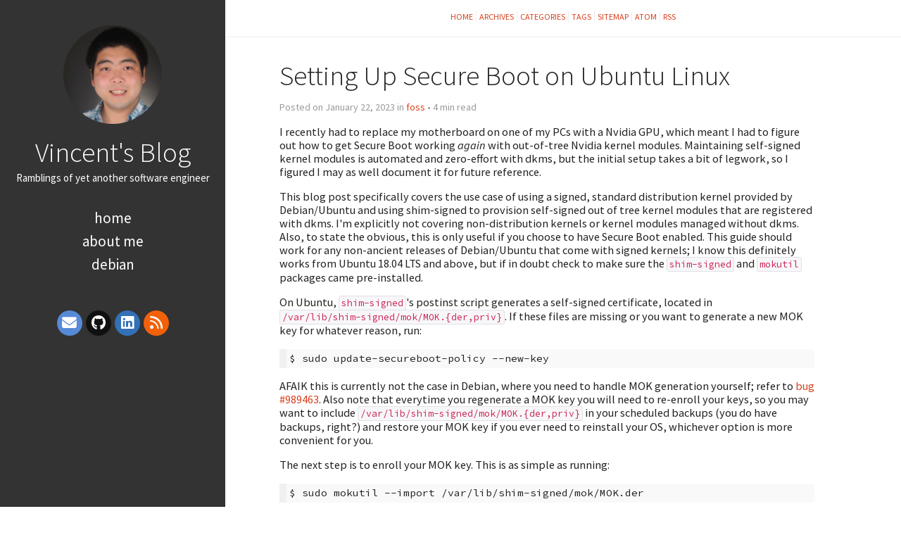

--- FILE ---
content_type: text/html; charset=utf-8
request_url: https://vcheng.org/2023/01/22/ubuntu-linux-secure-boot-dkms/
body_size: 5520
content:

<!DOCTYPE html>

<html lang="en">
<head>
<meta charset="utf-8"/>
<meta content="IE=edge" http-equiv="X-UA-Compatible"/>
<meta content="True" name="HandheldFriendly"/>
<meta content="width=device-width, initial-scale=1.0" name="viewport"/>
<meta content="index, follow" name="robots"/>
<link href="https://fonts.googleapis.com/css2?family=Source+Code+Pro:ital,wght@0,400;0,700;1,400&amp;family=Source+Sans+Pro:ital,wght@0,300;0,400;0,700;1,400&amp;display=swap" rel="stylesheet"/>
<link href="https://vcheng.org/theme/stylesheet/style.min.css" rel="stylesheet" type="text/css"/>
<link href="https://vcheng.org/theme/stylesheet/dark-theme.min.css" id="dark-theme-style" media="(prefers-color-scheme: dark)" rel="stylesheet" type="text/css"/>
<link href="https://vcheng.org/theme/pygments/monokai.min.css" id="pygments-dark-theme" media="(prefers-color-scheme: dark)" rel="stylesheet" type="text/css"/>
<link href="https://vcheng.org/theme/pygments/github.min.css" id="pygments-light-theme" media="(prefers-color-scheme: light), (prefers-color-scheme: no-preference)" rel="stylesheet" type="text/css"/>
<link href="https://vcheng.org/theme/font-awesome/css/fontawesome.css" rel="stylesheet" type="text/css"/>
<link href="https://vcheng.org/theme/font-awesome/css/brands.css" rel="stylesheet" type="text/css"/>
<link href="https://vcheng.org/theme/font-awesome/css/solid.css" rel="stylesheet" type="text/css"/>
<link href="https://vcheng.org/favicon.ico" rel="shortcut icon" type="image/x-icon"/>
<link href="https://vcheng.org/favicon.ico" rel="icon" type="image/x-icon"/>
<link href="https://vcheng.org/feeds/all.atom.xml" rel="alternate" title="Vincent's Blog Atom" type="application/atom+xml"/>
<link href="https://vcheng.org/feeds/all.rss.xml" rel="alternate" title="Vincent's Blog RSS" type="application/rss+xml"/>
<link href="https://vcheng.org/extra/vcheng.asc" rel="pgpkey" type="application/pgp-keys"/>
<link href="https://vcheng.org/2023/01/22/ubuntu-linux-secure-boot-dkms/" rel="canonical"/>
<meta content="Vincent Cheng" name="author"/>
<meta content="I recently had to replace my motherboard on one of my PCs with a Nvidia GPU, which meant I had to figure out how to get Secure Boot working again with out-of-tree Nvidia kernel modules. Maintaining self-signed kernel modules is automated and zero-effort with dkms, but the initial setup takes a bit of legwork, so I figured I may as well document it for future reference. This blog post specifically covers the use case of using a signed, standard distribution kernel provided by Debian/Ubuntu and using shim-signed to provision self-signed out of tree kernel modules that are registered with …" name="description"/>
<meta content="linux, ubuntu, debian, dkms, secure boot" name="keywords"/>
<meta content="Vincent's Blog" property="og:site_name">
<meta content="Setting Up Secure Boot on Ubuntu Linux" property="og:title"/>
<meta content="I recently had to replace my motherboard on one of my PCs with a Nvidia GPU, which meant I had to figure out how to get Secure Boot working again with out-of-tree Nvidia kernel modules. Maintaining self-signed kernel modules is automated and zero-effort with dkms, but the initial setup takes a bit of legwork, so I figured I may as well document it for future reference. This blog post specifically covers the use case of using a signed, standard distribution kernel provided by Debian/Ubuntu and using shim-signed to provision self-signed out of tree kernel modules that are registered with …" property="og:description"/>
<meta content="en_US" property="og:locale"/>
<meta content="https://vcheng.org/2023/01/22/ubuntu-linux-secure-boot-dkms/" property="og:url"/>
<meta content="article" property="og:type"/>
<meta content="2023-01-22 19:44:00-08:00" property="article:published_time"/>
<meta content="" property="article:modified_time"/>
<meta content="https://vcheng.org/author/vincent-cheng.html" property="article:author"/>
<meta content="foss" property="article:section">
<meta content="linux" property="article:tag"/>
<meta content="ubuntu" property="article:tag"/>
<meta content="debian" property="article:tag"/>
<meta content="dkms" property="article:tag"/>
<meta content="secure boot" property="article:tag"/>
<meta content="https://vcheng.org/images/vincent_cheng_sitelogo.jpg" property="og:image"/>
<title>Vincent's Blog – Setting Up Secure Boot on Ubuntu Linux</title>
</meta></meta><link href="https://vcheng.org/2023/01/22/ubuntu-linux-secure-boot-dkms/" rel="canonical"/><script type="application/ld+json">{"@context": "https://schema.org", "@type": "BreadcrumbList", "itemListElement": [{"@type": "ListItem", "position": 1, "name": "Vincent's Blog", "item": "https://vcheng.org"}, {"@type": "ListItem", "position": 2, "name": "2023", "item": "https://vcheng.org/2023"}, {"@type": "ListItem", "position": 3, "name": "01", "item": "https://vcheng.org/2023/01"}, {"@type": "ListItem", "position": 4, "name": "22", "item": "https://vcheng.org/2023/01/22"}, {"@type": "ListItem", "position": 5, "name": "Ubuntu linux secure boot dkms", "item": "https://vcheng.org/2023/01/22/ubuntu-linux-secure-boot-dkms"}, {"@type": "ListItem", "position": 6, "name": "Index", "item": "https://vcheng.org/2023/01/22/ubuntu-linux-secure-boot-dkms/index.html"}]}</script><script type="application/ld+json">{"@context": "https://schema.org", "@type": "Article", "author": {"@type": "Person", "name": "Vincent Cheng"}, "publisher": {"@type": "Organization", "name": "Vincent's Blog", "logo": {"@type": "ImageObject", "url": "https://vcheng.org/images/vincent_cheng_sitelogo.jpg"}}, "headline": "Setting Up Secure Boot on Ubuntu Linux", "about": "foss", "datePublished": "2023-01-22 19:44"}</script><meta content="summary" name="twitter:card"/><meta content="https://vcheng.org/2023/01/22/ubuntu-linux-secure-boot-dkms/" property="og:url"/><meta content="article" property="og:type"/><meta content="Setting Up Secure Boot on Ubuntu Linux" property="og:title"/><meta content="en_US" property="og:locale"/></head>
<body>
<aside>
<div>
<a href="https://vcheng.org/">
<img alt="Vincent's Blog" src="https://vcheng.org/images/vincent_cheng_sitelogo.jpg" title="Vincent's Blog"/>
</a>
<h1>
<a href="https://vcheng.org/">Vincent's Blog</a>
</h1>
<p>Ramblings of yet another software engineer</p>
<nav>
<ul class="list">
<li>
<a href="/" target="_self">Home</a>
</li>
<li>
<a href="/about/" target="_self">About me</a>
</li>
<li>
<a href="https://portfolio.debian.net/result?email=vcheng%40debian.org&amp;mode=html" target="_blank">Debian</a>
</li>
</ul>
</nav>
<ul class="social">
<li>
<a class="sc-envelope" href="/cdn-cgi/l/email-protection#3d4b54535e5853497d4b5e5558535a13524f5a" rel="me" target="_blank">
<i class="fa-solid fa-envelope"></i>
</a>
</li>
<li>
<a class="sc-github" href="https://github.com/Vincent-C/" target="_blank">
<i class="fa-brands fa-github"></i>
</a>
</li>
<li>
<a class="sc-linkedin" href="https://linkedin.com/in/chengvincent" target="_blank">
<i class="fa-brands fa-linkedin"></i>
</a>
</li>
<li>
<a class="sc-rss" href="https://vcheng.org/feeds/all.atom.xml" target="_blank">
<i class="fa-solid fa-rss"></i>
</a>
</li>
</ul>
</div>
</aside>
<main>
<nav>
<a href="https://vcheng.org/">Home</a>
<a href="/archives/">Archives</a>
<a href="/category/">Categories</a>
<a href="/tag/">Tags</a>
<a href="/sitemap.xml">Sitemap</a>
<a href="https://vcheng.org/feeds/all.atom.xml">Atom</a>
<a href="https://vcheng.org/feeds/all.rss.xml">RSS</a>
</nav>
<article class="single">
<header>
<h1 id="ubuntu-linux-secure-boot-dkms">Setting Up Secure Boot on Ubuntu Linux</h1>
<p>
      Posted on January 22, 2023 in <a href="https://vcheng.org/category/foss/">foss</a>

        • 4 min read
    </p>
</header>
<div>
<p>I recently had to replace my motherboard on one of my PCs with a Nvidia GPU,
which meant I had to figure out how to get Secure Boot working <em>again</em> with
out-of-tree Nvidia kernel modules. Maintaining self-signed kernel modules is
automated and zero-effort with dkms, but the initial setup takes a bit of
legwork, so I figured I may as well document it for future reference.</p>
<p>This blog post specifically covers the use case of using a signed, standard
distribution kernel provided by Debian/Ubuntu and using shim-signed to
provision self-signed out of tree kernel modules that are registered with dkms.
I'm explicitly not covering non-distribution kernels or kernel modules managed
without dkms. Also, to state the obvious, this is only useful if you choose to
have Secure Boot enabled. This guide should work for any non-ancient releases
of Debian/Ubuntu that come with signed kernels; I know this definitely works
from Ubuntu 18.04 LTS and above, but if in doubt check to make sure the
<code>shim-signed</code> and <code>mokutil</code> packages came pre-installed.</p>
<p>On Ubuntu, <code>shim-signed</code>'s postinst script generates a self-signed certificate,
located in <code>/var/lib/shim-signed/mok/MOK.{der,priv}</code>. If these files are
missing or you want to generate a new MOK key for whatever reason, run:</p>
<div class="highlight"><pre><span></span><code>$<span class="w"> </span>sudo<span class="w"> </span>update-secureboot-policy<span class="w"> </span>--new-key
</code></pre></div>
<p>AFAIK this is currently not the case in Debian, where you need to handle MOK
generation yourself; refer to <a href="https://bugs.debian.org/989463" title="bug #989463">bug #989463</a>. Also note that everytime you
regenerate a MOK key you will need to re-enroll your keys, so you may want to
include <code>/var/lib/shim-signed/mok/MOK.{der,priv}</code> in your scheduled backups
(you do have backups, right?) and restore your MOK key if you ever need to
reinstall your OS, whichever option is more convenient for you.</p>
<p>The next step is to enroll your MOK key. This is as simple as running:</p>
<div class="highlight"><pre><span></span><code>$<span class="w"> </span>sudo<span class="w"> </span>mokutil<span class="w"> </span>--import<span class="w"> </span>/var/lib/shim-signed/mok/MOK.der
</code></pre></div>
<p>This will prompt you for a one-time password. When you next reboot, instead of
seeing the normal Grub menu, you'll instead see a UEFI key management shim
screen, where you will need to enter that password to enroll your MOK key. If
for whatever reason this fails, copy <code>/var/lib/shim-signed/mok/MOK.der</code> onto
a FAT32 formatted USB drive, reboot into your motherboard's UEFI/BIOS setup
menu (this will often be done by spamming F2 or Delete during boot, but check
your motherboard's manual to be sure), and then dig through various menus until
you find Secure Boot and key enrollment menu options, and add your key.</p>
<p>Sanity check that your key was successfully added with:</p>
<div class="highlight"><pre><span></span><code>$<span class="w"> </span>sudo<span class="w"> </span>mokutil<span class="w"> </span>--list-enrolled<span class="w"> </span><span class="c1"># your key should appear in the output, or</span>
$<span class="w"> </span>sudo<span class="w"> </span>mokutil<span class="w"> </span>--test-key<span class="w"> </span>/var/lib/shim-signed/mok/MOK.der
/var/lib/shim-signed/mok/MOK.der<span class="w"> </span>is<span class="w"> </span>already<span class="w"> </span>enrolled
</code></pre></div>
<p>You'll also need to check whether Secure Boot is enabled and enforced on your
PC. This can be verified by running:</p>
<div class="highlight"><pre><span></span><code>$<span class="w"> </span>sudo<span class="w"> </span>mokutil<span class="w"> </span>--sb-state
SecureBoot<span class="w"> </span>enabled
</code></pre></div>
<p>If you do not see <code>SecureBoot enabled</code>, enable it by running:</p>
<div class="highlight"><pre><span></span><code>$<span class="w"> </span>sudo<span class="w"> </span>mokutil<span class="w"> </span>--enable-validation
</code></pre></div>
<p>When you next reboot, you'll again see a UEFI key management shim screen where
you will be prompted to enable Secure Boot. Unfortunately this threw a rather
non-descriptive error message with my Asus Z370-I motherboard and I had to go
into UEFI setup (spam F2 during boot), go into the Secure Boot settings, and
turn on "Windows UEFI mode" instead of "Other OS" to enable Secure Boot
enforcement/validation. Once this is done, check <code>sudo mokutil --sb-state</code> to
make sure it says enabled.</p>
<p>You can also check that Secure Boot enforcement is on and that your MOK key
was successfully enrolled and in-use with <code>dmesg</code>, e.g.:</p>
<div class="highlight"><pre><span></span><code>$<span class="w"> </span>dmesg<span class="w"> </span><span class="p">|</span><span class="w"> </span>grep<span class="w"> </span><span class="s2">"Secure Boot"</span>
<span class="o">[</span><span class="w">    </span><span class="m">0</span>.000000<span class="o">]</span><span class="w"> </span>Kernel<span class="w"> </span>is<span class="w"> </span>locked<span class="w"> </span>down<span class="w"> </span>from<span class="w"> </span>EFI<span class="w"> </span>Secure<span class="w"> </span>Boot<span class="w"> </span>mode<span class="p">;</span><span class="w"> </span>see<span class="w"> </span>man<span class="w"> </span>kernel_lockdown.7
<span class="o">[</span><span class="w">    </span><span class="m">1</span>.010698<span class="o">]</span><span class="w"> </span>Loaded<span class="w"> </span>X.509<span class="w"> </span>cert<span class="w"> </span><span class="s1">'Canonical Ltd. Secure Boot Signing: 61482aa2830d0ab2ad5af10b7250da9033ddcef0'</span>
<span class="o">[</span><span class="w">    </span><span class="m">1</span>.018091<span class="o">]</span><span class="w"> </span>integrity:<span class="w"> </span>Loaded<span class="w"> </span>X.509<span class="w"> </span>cert<span class="w"> </span><span class="s1">'local_hostname Secure Boot Module Signature key: a0f5a8de9ffbef64e52df5c9b34b83e105287643'</span>
</code></pre></div>
<p>From this point onwards, any and all kernel modules that are built by dkms
should be signed with your MOK key. If you already have nvidia kernel modules
(or any other out-of-tree modules) built before you generated a MOK key, and
you want to rebuild them with dkms, you can do so by e.g.:</p>
<div class="highlight"><pre><span></span><code>$<span class="w"> </span>sudo<span class="w"> </span>dkms<span class="w"> </span>uninstall<span class="w"> </span>-k<span class="w"> </span><span class="m">5</span>.4.0-90-generic<span class="w"> </span>-m<span class="w"> </span>nvidia<span class="w"> </span>-v<span class="w"> </span><span class="m">460</span>.91.03<span class="w"> </span><span class="c1"># replace kernel and module name/version as needed</span>
$<span class="w"> </span>sudo<span class="w"> </span>dkms<span class="w"> </span>install<span class="w"> </span>-k<span class="w"> </span><span class="m">5</span>.4.0-90-generic<span class="w"> </span>-m<span class="w"> </span>nvidia<span class="w"> </span>-v<span class="w"> </span><span class="m">460</span>.91.03<span class="w"> </span><span class="c1"># replace kernel and module name/version as needed</span>
</code></pre></div>
<p>To recap, to get Secure Boot working with a distribution kernel and out-of-tree
modules:</p>
<ol>
<li>Enable Secure Boot validation.</li>
<li>Enroll your MOK key in your motherboard's UEFI firmware.</li>
<li>Sign your out-of-tree kernel modules with your MOK key.</li>
</ol>
<p>Step 3 has to be done every time you update your kernel or your kernel module
packages, but fortunately this is all handled by dkms for you, without any user
intervention (and if you depend on out-of-tree modules but aren't using dkms,
this is a strong incentive for you to start using dkms). Steps 1 and 2 are 
effectively one-time operations; they only need to be done if you replace your
motherboard, wipe your enrolled keys in your motherboard's UEFI key management
screen, or reinstall Debian/Ubuntu without backing up your enrolled keys.</p>
<p>If for some reason you wanted to manually sign a kernel module, you can do that
by running:</p>
<div class="highlight"><pre><span></span><code>$<span class="w"> </span>sudo<span class="w"> </span>kmodsign<span class="w"> </span>sha512<span class="w"> </span>/var/lib/shim-signed/mok/MOK.priv<span class="w"> </span>/var/lib/shim-signed/mok/MOK.der<span class="w"> </span>/path/to/kernel/module.ko
</code></pre></div>
<p>Further reading on Secure Boot integration in Debian/Ubuntu if you're curious:</p>
<ul>
<li><a href="https://wiki.debian.org/SecureBoot" title="Debian wiki - Secure Boot">Debian wiki - Secure Boot</a></li>
<li><a href="https://wiki.ubuntu.com/UEFI/SecureBoot" title="Ubuntu wiki - Secure Boot">Ubuntu wiki - Secure Boot</a></li>
<li><a href="https://github.com/berglh/ubuntu-sb-kernel-signing" title="Secure Boot with custom non-distribution kernels">Secure Boot with custom non-distribution kernels</a></li>
</ul>
</div>
<div class="tag-cloud">
<p>
<a href="https://vcheng.org/tag/linux/">linux</a>
<a href="https://vcheng.org/tag/ubuntu/">ubuntu</a>
<a href="https://vcheng.org/tag/debian/">debian</a>
<a href="https://vcheng.org/tag/dkms/">dkms</a>
<a href="https://vcheng.org/tag/secure-boot/">secure boot</a>
</p>
</div>
<div class="neighbors">
<a class="btn float-left" href="https://vcheng.org/2023/01/18/reviving-blog-embracing-serverless/" title="Reviving My Blog and Embracing Serverless">
<i class="fa fa-angle-left"></i> Previous Post
    </a>
<a class="btn float-right" href="https://vcheng.org/2024/12/15/debian-contributions-nov2024/" title="Debian contributions in November 2024">
      Next Post <i class="fa fa-angle-right"></i>
</a>
</div>
<!-- Disqus -->
<div id="disqus_thread"></div>
<script data-cfasync="false" src="/cdn-cgi/scripts/5c5dd728/cloudflare-static/email-decode.min.js"></script><script type="text/javascript">
    var disqus_shortname = 'vcheng';
    (function() {
        var dsq = document.createElement('script'); dsq.type = 'text/javascript'; dsq.async = true;
        dsq.src = '//' + disqus_shortname + '.disqus.com/embed.js';
        (document.getElementsByTagName('head')[0] || document.getElementsByTagName('body')[0]).appendChild(dsq);
    })();
</script>
<noscript>
    Please enable JavaScript to view comments.
</noscript>
<!-- End Disqus -->
</article>
<footer>
<p>© 2012 - 2025 Vincent Cheng. Opinions expressed are solely my own and do not express the views or opinions of my employer or any organizations I am affliated with.</p>
<p>
Built with <a href="http://getpelican.com" target="_blank">Pelican</a> using <a href="https://github.com/alexandrevicenzi/Flex" target="_blank">Flex</a> theme
  <span class="footer-separator">|</span>
  Switch to the <a href="javascript:void(0)" onclick="theme.switch(`dark`)">dark</a> | <a href="javascript:void(0)" onclick="theme.switch(`light`)">light</a> | <a href="javascript:void(0)" onclick="theme.switch(`browser`)">browser</a> theme
  <script data-default-theme="light" data-enable-auto-detect-theme="True" id="dark-theme-script" src="https://vcheng.org/theme/dark-theme/dark-theme.min.js" type="text/javascript">
</script>
</p></footer> </main>
<script type="application/ld+json">
{
  "@context" : "http://schema.org",
  "@type" : "Blog",
  "name": " Vincent's Blog ",
  "url" : "https://vcheng.org",
  "image": "https://vcheng.org/images/vincent_cheng_sitelogo.jpg",
  "description": "Vincent Cheng's Personal Blog"
}
</script>
<!-- Cloudflare Pages Analytics --><script defer src='https://static.cloudflareinsights.com/beacon.min.js' data-cf-beacon='{"token": "6d574f8ce4a74aac93cbf5fa4813af2c"}'></script><!-- Cloudflare Pages Analytics --><script defer src="https://static.cloudflareinsights.com/beacon.min.js/vcd15cbe7772f49c399c6a5babf22c1241717689176015" integrity="sha512-ZpsOmlRQV6y907TI0dKBHq9Md29nnaEIPlkf84rnaERnq6zvWvPUqr2ft8M1aS28oN72PdrCzSjY4U6VaAw1EQ==" data-cf-beacon='{"version":"2024.11.0","token":"917ff22362a94efba84516f20e6d2a6f","r":1,"server_timing":{"name":{"cfCacheStatus":true,"cfEdge":true,"cfExtPri":true,"cfL4":true,"cfOrigin":true,"cfSpeedBrain":true},"location_startswith":null}}' crossorigin="anonymous"></script>
</body>
</html>